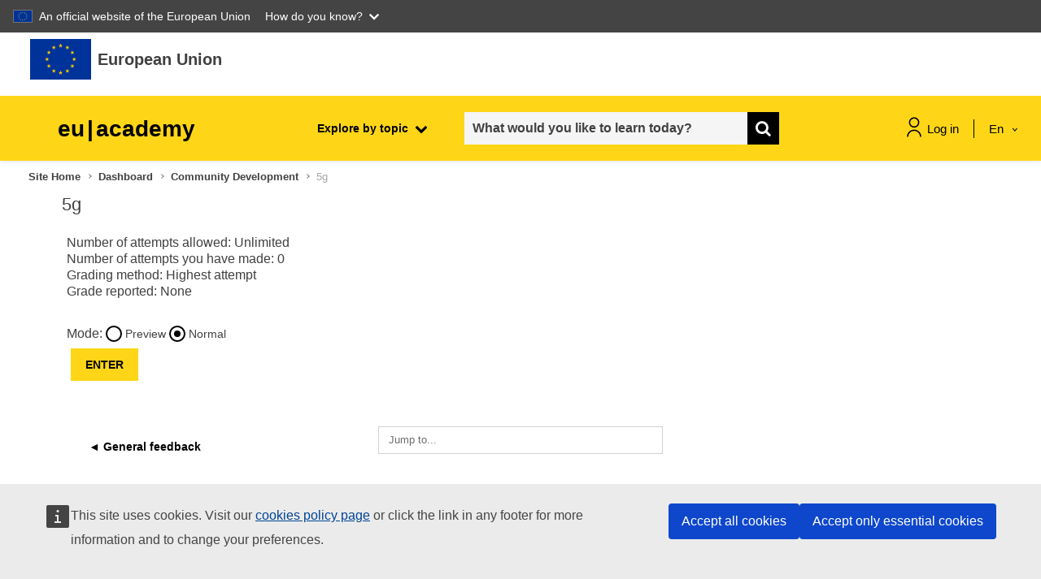

--- FILE ---
content_type: application/javascript; charset=utf-8
request_url: https://academy.europa.eu/lib/javascript.php/1768352396/local/euacademy/javascript/utils.js
body_size: 391
content:
const sendAjax=async(action='',data={},method='POST')=>{let result;try{result=await $.ajax({url:M.cfg.wwwroot+"/local/euacademy/ajax/ajax.php",type:method,data:{action,...data}});return result}catch(error){console.error(error);throw error}};const sendAjaxDirect=async(action='',data)=>{let result;try{result=await $.ajax({url:`${M.cfg.wwwroot}/local/euacademy/ajax/${action}.php`,type:'POST',data});return result}catch(error){console.error(error)}};const sendCoreAjax=async(info='',data)=>{let result;const sessKey=M.cfg.sesskey;try{result=await $.ajax({url:`${M.cfg.wwwroot}/lib/ajax/service.php?sesskey=${sessKey}&info=${info}`,type:'POST',contentType:'application/json',data:JSON.stringify(data)});return result}catch(error){console.error(error)}};function clickEyeButton(input){var isChecked=$('#'+input).is(':checked');var icon=$('#icon_'+input);if(isChecked){icon.removeClass('fa-eye-slash');icon.addClass("fa-eye")}else{icon.removeClass("fa-eye");icon.addClass('fa-eye-slash')}}
function debounce(func,wait,immediate){let timeout;return function(){const context=this,args=arguments;const later=function(){timeout=null;if(!immediate)func.apply(context,args)};const callNow=immediate&&!timeout;clearTimeout(timeout);timeout=setTimeout(later,wait);if(callNow)func.apply(context,args)}}